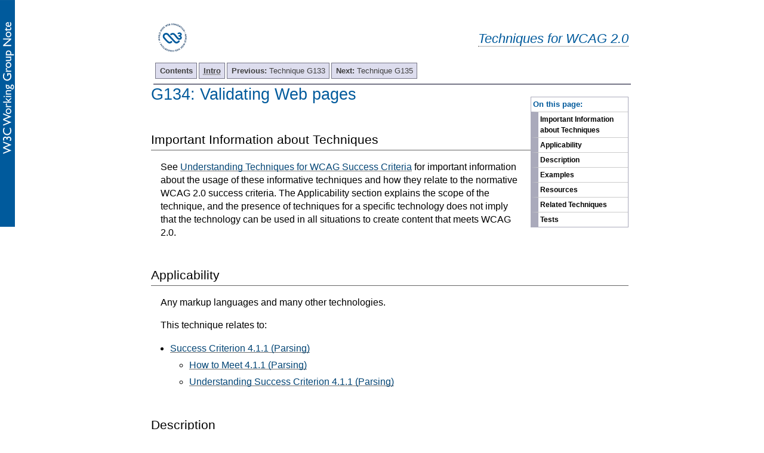

--- FILE ---
content_type: text/html; charset=utf-8
request_url: https://www.w3.org/TR/2016/NOTE-WCAG20-TECHS-20160317/G134
body_size: 5726
content:
<?xml version="1.0" encoding="UTF-8"?>
<!DOCTYPE html
  PUBLIC "-//W3C//DTD XHTML 1.0 Transitional//EN" "http://www.w3.org/TR/xhtml1/DTD/xhtml1-transitional.dtd">
<html xmlns="http://www.w3.org/1999/xhtml" lang="en-US" xml:lang="en-US"><head><title>G134: Validating Web pages | Techniques for WCAG 2.0
              </title><link rel="canonical" href="https://www.w3.org/TR/WCAG20-TECHS/G134.html" /><link rel="stylesheet" type="text/css" href="https://www.w3.org/StyleSheets/TR/2016/W3C-WG-NOTE.css" /><link rel="stylesheet" type="text/css" href="additional.css"/><link rel="stylesheet" type="text/css" href="slicenav.css"/><meta name="viewport" content="width=device-width, initial-scale=1, shrink-to-fit=no"/></head><body class="slices toc-inline"><div id="masthead"><p class="logo"><a href="https://www.w3.org/"><img width="72" height="48" alt="W3C" src="https://www.w3.org/StyleSheets/TR/2016/logos/W3C"/></a></p><p class="collectiontitle"><a href="./">Techniques for WCAG 2.0</a></p></div><div id="skipnav"><p class="skipnav"><a href="#maincontent">Skip to Content (Press Enter)</a></p></div><a name="top"> </a><!-- TOP NAVIGATION BAR --><ul id="navigation"><li><strong><a href="Overview.html#contents" title="Table of Contents">Contents</a></strong></li><li><strong><a href="intro.html" title="Introduction to Techniques for WCAG 2.0"><abbr title="Introduction">Intro</abbr></a></strong></li><li><a title="G133: Providing a checkbox on the first page of a multipart form that allows users to ask for longer session time limit or no session time limit" href="G133.html"><strong>Previous: </strong>
        Technique G133</a></li><li><a title="G135: Using the accessibility API features of a technology to expose names and&#xA;          roles, to allow user-settable properties to be directly set, and to provide&#xA;          notification of changes" href="G135.html"><strong>Next: </strong>
        Technique G135</a></li></ul><div class="navtoc"><p>On this page:</p><ul id="navbar"><li><a href="#G134-disclaimer">Important Information about Techniques</a></li><li><a href="#G134-applicability">Applicability</a></li><li><a href="#G134-description">Description</a></li><li><a href="#G134-examples">Examples</a></li><li><a href="#G134-resources">Resources</a></li><li><a href="#G134-related-techs">Related Techniques</a></li><li><a href="#G134-tests">Tests</a></li></ul></div><div class="skiptarget"><a id="maincontent">-</a></div> <h1><a name="G134" id="G134"> </a>G134: Validating Web pages</h1><div id="G134-disclaimer"><h2>Important Information about Techniques</h2><p>See <a href="https://www.w3.org/TR/2016/NOTE-UNDERSTANDING-WCAG20-20160317/understanding-techniques.html">Understanding Techniques for WCAG Success Criteria</a> for important information about the usage of these informative techniques and how they relate to the normative WCAG 2.0 success criteria. The Applicability section explains the scope of the technique, and the presence of techniques for a specific technology does not imply that the technology can be used in all situations to create content that meets WCAG 2.0.</p></div><div class="applicability"><h2 id="G134-applicability">Applicability</h2><div class="textbody"><p>Any markup languages and many other technologies.</p></div></div><p class="referenced">This technique relates to:</p><ul><li><a href="https://www.w3.org/TR/2008/REC-WCAG20-20081211/#ensure-compat-parses">
				Success Criterion 4.1.1 (Parsing)</a><ul><li><a href="https://www.w3.org/WAI/WCAG20/quickref/20160105/#ensure-compat-parses">
						How to Meet 4.1.1 (Parsing)
					</a></li><li><a href="https://www.w3.org/TR/2016/NOTE-UNDERSTANDING-WCAG20-20160317/ensure-compat-parses.html">
						Understanding Success Criterion 4.1.1 (Parsing)
					</a></li></ul></li></ul><h2 id="G134-description">Description</h2><div class="textbody"><p>The objective of this technique is to avoid ambiguities in Web pages
            that often result from code that does not validate against formal
            specifications. Each technology's mechanism to specify the technology and
            technology version is used, and the Web page is validated against the
            formal specification of that technology. If a validator for that technology
            is available, the developer can use it.</p><p>Validation will usually eliminate ambiguities (and more) because an
            essential step in validation is to check for proper use of that technology's
            markup (in a markup language) or code (in other technologies). Validation
            does not necessarily check for full conformance with a specification but it
            is the best means for automatically checking content against its
            specification.</p></div><h2 class="small-head" id="G134-examples">Examples</h2><h3 class="small-head" id="G134-ex1">Example 1: Validating HTML</h3><div class="example"><div class="textbody"><p>HTML pages include a document type declaration (sometimes referred
                to as
                <code>
                  !DOCTYPE
                </code>
                statement) and are valid according to
                the HTML version specified by the document type declaration. The
                developer can use off-line or online validators (see Resources
                below) to check the validity of the HTML pages.</p></div></div><h3 class="small-head" id="G134-ex2">Example 2: Validating XML</h3><div class="example"><div class="textbody"><p>XHTML, SVG, SMIL and other XML-based documents reference a Document
                Type Definition (DTD) or other type of XML schema. The developer can
                use online or off-line validators (including validation tools built
                into editors) to check the validity of the XML documents.</p></div></div><h3 class="small-head" id="G134-ex3">Example 3: Batch validation with Ant</h3><div class="example"><div class="textbody"><p>The
                <code>
                  xmlvalidate
                </code>
                task of Apache Ant can be used for
                batch validation of XML files. The following Apache Ant target is a
                simple example for the validation of files with the extension
                <code>
                  .xml
                </code>
                in the directory
                <code>
                  dev\\Web
                </code>
                (relative to the Ant build file).</p></div><div class="code"><p><strong>Example Code:</strong></p><pre><code>
              
              &lt;target name="validate-xml"&gt; 
                &lt;xmlvalidate lenient="no"&gt; 
                &lt;fileset dir="dev/web" includes="*.xml" /&gt; 
                &lt;/xmlvalidate&gt; 
              &lt;/target&gt;
            </code></pre></div></div><h2 id="G134-resources">Resources</h2><div class="textbody"><p>Resources are for information purposes only, no endorsement implied.</p><ul><li><p>
                  <a href="https://www.w3.org/QA/Tips/Doctype">Do not forget to
                    add a doctype</a>
                  by the W3C Quality Assurance Initiative
                  explains what doctypes are and why you should use them.</p></li><li><p>
                  <a href="https://www.w3.org/QA/2002/04/valid-dtd-list.html">Recommended DTDs to use in your Web document</a>
                  by the
                  W3C Quality Assurance Initiative is a list of commonly used
                  declarations.</p></li><li><p>
                  <a href="http://www.chami.com/html-kit/faq/pages/validate_tools.html">How do I validate my code or check for possible errors?</a>
                  describes the tools in the free editor HTML-Kit for
                  checking HTML, CSS and XML.</p></li></ul><p>Validating HTML and XHTML</p><ul><li><p>
                  <a href="http://validator.w3.org/">The W3C Markup Validation
                    Service</a>
                  by the World Wide Web Consortium allows you
                  to validate HTML and XHTML files by URI, by file upload and by
                  direct input of complete HTML or XHTML documents. There are also
                  separate pages with an extended interface for file upload and
                  for validating by URI (advanced options such as encodings and
                  document types).</p></li><li><p>
                  <a href="http://validator.w3.org/docs/install.html">Installation Documentation for the W3C Markup Validation
                    Service</a>
                  explains how to install this service (for
                  example for use on an intranet).</p></li><li><p>
                  <a href="http://www.htmlhelp.com/tools/validator/">WDG HTML
                    Validator</a>
                  by the Web Design Group allows you to enter
                  a URI to validate single pages or entire sites. There are also
                  versions to validate Web pages in batch mode (by specifying one
                  or more URIs of HTML documents to validate), by file upload and
                  by direct input of HTML code.</p></li><li><p>
                  <a href="http://www.htmlhelp.com/tools/validator/offline/index.html.en">Offline HTMLHelp.com Validator</a>
                  is a tool for Unix
                  users; it is the off-line version of the online WDG HTML
                  Validator.</p></li><li><p>
                  <a href="http://people.tuke.sk/igor.podlubny/ov.html">Off-line HTML
                    Validator – A clipbook for NoteTab</a>
                  by Professor Igor
                  Podlubny is an extension for the programming editor NoteTab. It
                  uses
                  <a href="http://www.jclark.com/sp/">James Clark's
                    open-source SGML parser</a>, which is also used by the
                  W3C Markup Validation Service.</p></li><li><p>
                  <a href="http://ktmatu.com/info/do-it-yourself-offline-html-validator/">Do-it-yourself Offline HTML Validator</a>
                  by Matti
                  Tukiainen explains how you can create a simple validator with
                  James Clark's SGML parser on Windows.</p></li><li><p>
                  <a href="http://www.standards-schmandards.com/?2005/04/10/18-massvalidate">Validating an entire site</a>
                  by Peter Kranz explains
                  how you can install a modified version of the W3C Markup
                  Validation Service that outputs validation results as XML on Mac
                  OS. Source code (in Perl and Python) is available.</p></li><li><p>
                  <a href="http://www.htmlhelp.com/tools/widgets/#valid">HTML
                    Validation Widget</a>
                  adds a "Validate HTML" option to
                  Internet Explorer's context menu and validates the current HTML
                  document with the Web Design Group's HTML Validator.</p></li><li><p>
                  <a href="http://www.chami.com/html-kit/faq/pages/w3c_markup_validator.html">Can I use the W3C MarkUp Validation Service to validate
                    HTML?</a>
                  explains how you can validate HTML from within
                  the free editor HTML-Kit.</p></li><li><p>
                  <a href="https://validator.aborla.net/">HTML/XML Validator</a>
                  is an online repair tool for HTML and XHTML based on Tidy
                  and PHP 5. It is available in several languages but it is not a
                  real validator.</p></li><li><p>
                	<a href="http://alistapart.com/article/doctype">Fix Your
                    Site With the Right DOCTYPE!</a>
                  by Jeffrey Zeldman
                  explains what HTML and XHTML doctypes work and what their effect
                  is on the rendering mode of a few browsers.</p></li><li><p>
                	<a href="http://alistapart.com/article/dreamweaver">Modifying Dreamweaver to Produce Valid XHTML</a>
                  by
                  Carrie Bickner.</p></li><li><p>
                  <a href="http://schneegans.de/frontpage/xhtml-schema/">XHTML-Schemata für FrontPage 2003 und Visual Studio .NET</a>
                  by Christoph Schneegans is a German article that explains
                  how the W3C XML Schemas for XHTML 1.0 can be used in FrontPage
                  2003 and Visual Studio .NET to create valid code.</p></li><li><p>
                  <a href="http://www.nvu.com/">Nvu</a>
                  is a free
                  and open-source Web authoring tool for Windows, Macintosh and
                  Linux that can call the W3C HTML Validation Service.</p></li><li><p>
                  <a href="https://www.w3.org/Amaya/">Amaya</a>
                  by the World
                  Wide Web Consortium is a free and open-source Web authoring tool
                  with support for HTML, XHTML, CSS, SVG and MathML that alerts
                  you to validity errors when you save a document.</p></li><li><p>
                  <a href="http://chrispederick.com/work/web-developer/">Web
                    Developer Extension</a>
                  is an extension for Mozilla,
                  Firefox and Flock by Chris Pedrick that allows you to use the
                  W3C Validation Services for HTML and CSS.</p></li></ul><p>Validating XML</p><ul><li><p>
                  <a href="http://www.javaview.de/validator/">XML Validator - A
                    Document Validation Service</a>
                  by JavaView allows you to
                  check wellformedness and validity of XML files, by file upload
                  or by direct input of XML code.</p></li><li><p>Apache Ant's
                  <a href="http://ant.apache.org/manual/Tasks/xmlvalidate.html">XMLValidate Task</a>
                  can be used to validate XML-based
                  documents. This tool can be used to validate entire directories
                  (and subdirectories) of XML files.</p></li><li><p>
                  <a href="http://schneegans.de/sv/">XML Schema Validator</a>
                  by Christoph Schneegans is an online tool that allows you to
                  validate XML (and XHTML) files by URI, by file upload, by
                  direct input of complete XML documents, and by direct input of
                  XML code fragments. A bookmarklet that allows you to validate
                  the page currently displayed in your browser is also available.
                  This validator claims to be more accurate than the W3C
                  validator.</p></li><li><p>
                	<a href="http://www.corefiling.com/opensource/schemaValidate.html">XML Schema Validator</a>
                  by CoreFiling is an online
                  tool that allows you to validate an XML file against a W3C XML
                  Schema, both of which can be uploaded.</p></li><li><p>
                	<a href="http://www.onjava.com/pub/a/onjava/excerpt/netbeans_2/index1.html">NetBeans: Working with XML, Part 1</a>
                  and
                	<a href="http://www.onjava.com/pub/a/onjava/excerpt/netbeans_2/index2.html">NetBeans: Working with XML, Part 2</a>
                  by Tim Boudreau
                  and others, explains how to enable XML support, validation and
                  other related functionality in the open-source NetBeans
                  framework.</p></li><li><p>
                  <a href="http://www.xmlforasp.net/SchemaValidator.aspx">Schema Validator</a>: this is a validator that allows you to paste XML and W3C XML Schema code into text boxes to validate XML code.</p></li><li><p>
                  <a href="http://xmlnanny.com/">XML Nanny</a>: a graphical tool for validating XML and XHTML, with support for DTD, W3C XML Schema, RELAX NG and Schematron (Max OX X).</p></li></ul><p>Note that many programming editors, XML editors and integrated
              development environments (IDEs) can validate XML files. These include
              the following free and/or open-source tools:</p><ul><li><p>the programming editor
                  <a href="http://www.jedit.org/">JEdit</a>
                  with the XML and SideKick plugins, which supports DTDs
                  and W3C XML Schemas,</p></li><li><p>the “workbench"
                  <a href="http://www.eclipse.org/">Eclipse</a>
                  with the
                  <a href="http://download.eclipse.org/webtools/downloads/">Web
                    Tools Platform</a>,</p></li><li><p>the Web authoring tool
                  <a href="http://www.screem.org/">SCREEM</a>
                  for the Gnome desktop environment, which supports DTDs,</p></li><li><p>the XML editor
                  <a href="http://jaxe.sourceforge.net/">Jaxe</a>, which validates XML files with Apache Xerces,</p></li><li><p>the XML editor
                  <a href="http://www.xerlin.org/">Xerlin</a>,
                  which supports DTDs and to some extent W3C XML schema,</p></li><li><p>the XML editor
                  <a href="http://www.xmloperator.net/">xmloperator</a>, which supports DTDs and RELAX NG
                  schemas,</p></li><li><p>Emacs in nXML mode (see the <a href="https://groups.yahoo.com/neo/groups/emacs-nxml-mode/info">YahooGroup Emacs nXML Mode</a>),</p></li><li><p>the XML editor
                  <a href="http://pollo.sourceforge.net/">Pollo</a>, which supports DTDs, W3C XML Schemas and RELAX NG
                  schemas, and is best suited for tree-like XML files.</p></li></ul></div><h2 id="G134-related-techs">Related Techniques</h2><div class="textbody"><p>(none currently listed)</p></div><h2 id="G134-tests">Tests</h2><div class="textbody"><h3 class="small-head" id="G134-procedure">Procedure</h3><p>For HTML, SGML-based and XML-based technologies:</p><ol class="enumar"><li><p>Load each page or document into a validating parser.</p></li><li><p>Check that no validation errors are found.</p></li></ol><p>For other technologies:</p><p>Follow the validation procedure defined for the technology in use, if any
              exists.</p><h3 class="small-head" id="G134-results">Expected Results</h3><p>For HTML, SGML-based and XML-based technologies:</p><p>Step 2 is true.</p><p>If this is a sufficient technique for a success criterion, failing this test procedure does not necessarily mean that the success criterion has not been satisfied in some other way, only that this technique has not been successfully implemented and can not be used to claim conformance.</p></div><!-- BOTTOM NAVIGATION BAR --><ul id="navigationbottom"><li><strong><a href="#top">Top</a></strong></li><li><strong><a href="Overview.html#contents" title="Table of Contents">Contents</a></strong></li><li><strong><a href="intro.html" title="Introduction to Techniques for WCAG 2.0"><abbr title="Introduction">Intro</abbr></a></strong></li><li><a title="G133: Providing a checkbox on the first page of a multipart form that allows users to ask for longer session time limit or no session time limit" href="G133.html"><strong>Previous: </strong>
        Technique G133</a></li><li><a title="G135: Using the accessibility API features of a technology to expose names and&#xA;          roles, to allow user-settable properties to be directly set, and to provide&#xA;          notification of changes" href="G135.html"><strong>Next: </strong>
        Technique G135</a></li></ul><div class="footer"><p class="copyright">This Web page is part of <a href="Overview.html">Techniques and Failures for Web Content Accessibility Guidelines 2.0</a> (see the <a href="https://www.w3.org/TR/WCAG20-TECHS/G134.html">latest version of this document</a>). The entire document is also available as a <a href="complete.html">single HTML file</a>. See the <a href="https://www.w3.org/WAI/intro/wcag20">The WCAG 2.0 Documents</a> for an explanation of how this document fits in with other Web Content Accessibility Guidelines (WCAG) 2.0 documents. To send public comments, please follow the <a href="https://www.w3.org/WAI/WCAG20/comments/">Instructions for Commenting on WCAG 2.0 Documents</a>.
 </p><p class="copyright"><a href="https://www.w3.org/Consortium/Legal/ipr-notice#Copyright">Copyright</a> © 2016 <a href="https://www.w3.org/"><acronym title="World Wide Web Consortium">W3C</acronym></a><sup>®</sup> (<a href="http://www.csail.mit.edu/"><acronym title="Massachusetts Institute of Technology">MIT</acronym></a>, <a href="http://www.ercim.eu/"><acronym title="European Research Consortium for Informatics and Mathematics">ERCIM</acronym></a>, <a href="http://www.keio.ac.jp/">Keio</a>, <a href="http://ev.buaa.edu.cn/">Beihang</a>). W3C <a href="https://www.w3.org/Consortium/Legal/ipr-notice#Legal_Disclaimer">liability</a>, <a href="https://www.w3.org/Consortium/Legal/ipr-notice#W3C_Trademarks">trademark</a> and <a href="https://www.w3.org/Consortium/Legal/copyright-documents">document use</a> rules apply.</p></div></body></html>